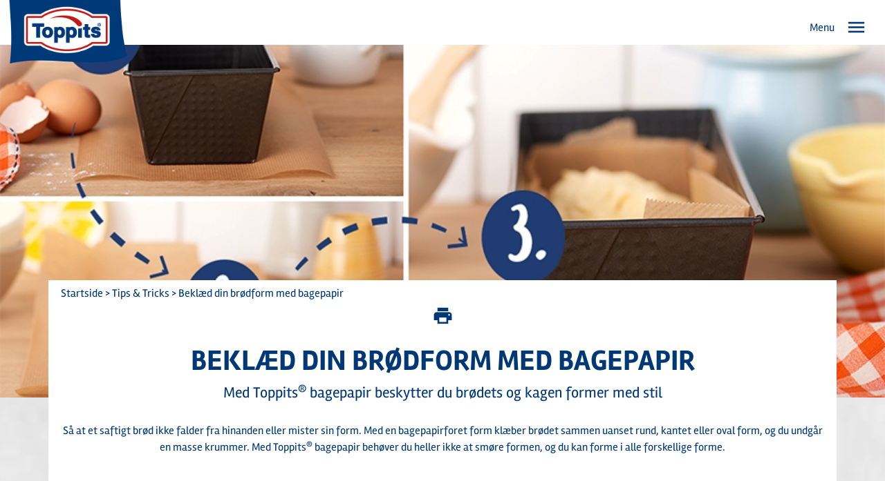

--- FILE ---
content_type: text/html; charset=UTF-8
request_url: https://www.toppits.dk/da/beklad-din-brodform-med-bagepapir-639.html
body_size: 10476
content:
<!DOCTYPE html>
	<html lang="da">
	<head>
		<meta charset="UTF-8">
		<meta http-equiv="X-UA-Compatible" content="IE=edge,chrome=1">
		<title>Bekl&aelig;d din br&oslash;dform med bagepapir fra Toppits&reg;</title>
		<meta name="description" content="Bekl&aelig;d din br&oslash;dform med bagepapir fra Toppits&reg;">
		<meta name="author" content="COFRESCO FRISCHHALTEPRODUKTE GMBH &amp; CO. KG ">
		<meta name="copyright" content="24.01.2026, COFRESCO FRISCHHALTEPRODUKTE GMBH &amp; CO. KG">
		<meta name="robots" content="index">
		<meta name="viewport" content="width=device-width">
		<meta name="google-site-verification" content="gpROGee9TX_CBQ1ptRry2CPmzGQkBB2kkT3ltx5biFQ"/>
		
		<meta http-equiv="content-language" content="da"/>

		<base href="https://www.toppits.dk/" />
<link rel="shortcut icon" href="https://www.toppits.dk/favicon.ico" type="image/x-icon" />
<link rel="icon" href="https://www.toppits.dk/favicon.ico" type="image/x-icon" />


		<link rel="canonical" href="https://www.toppits.dk/da/beklad-din-brodform-med-bagepapir-639.html">

		<link href="https://fonts.googleapis.com/css?family=Open+Sans:400,700,600,800" rel="stylesheet" type="text/css">
		<link href="https://www.toppits.dk/portal/css/main.css" rel="stylesheet" type="text/css" />
<link href="https://fonts.googleapis.com/icon?family=Material+Icons" rel="stylesheet" type="text/css" />

		<link href="https://www.toppits.dk/portal/css/print/main.css" rel="stylesheet" type="text/css" media="print" />

		<script src="https://www.toppits.dk/portal/skripts/cycon.php?sprache_kuerzel=da"></script>
<script data-main="https://www.toppits.dk/portal/skripts/main" src="https://www.toppits.dk/portal/skripts/lib/requirejs/require.min.js" async></script>

	<meta property="og:title" content="Bekl&aelig;d din br&oslash;dform med bagepapir"/>
<meta property="og:image" content="https://www.toppits.dk/portal/pics/Toppits_Tips_broedform_bakplatspapper_Web_Content_.jpg"/>
<meta property="og:url" content="https://www.toppits.dk/da/beklad-din-brodform-med-bagepapir-639.html"/>
<meta property="og:type" content="website"/>
<meta property="og:site_name" content="Toppits"/>
<meta property="og:description" content="S&aring; at et saftigt br&oslash;d ikke falder fra hinanden eller mister sin form. Med en bagepapirforet form kl&aelig;ber br&oslash;det sammen uanset rund, kantet eller oval form, og du undg&aring;r en masse krummer. Med Toppits&reg; bagepapir beh&oslash;ver du heller ikke at sm&oslash;re formen, og du kan forme i alle forskellige forme."/>

</head>
	<body data-cycon-module="toppits">
	<script type="text/javascript" data-cmp-ab="1">window.cmp_customlanguages = [{"l":"DE-AT","i":"at","r":0,"t":"DE"},{"l":"PT-BR","i":"br","r":0,"t":"PT"},{"l":"DE-CH","i":"ch","r":0,"t":"DE"},{"l":"NL-BE","i":"be","r":0,"t":"NL"},{"l":"FR-BE","i":"be","r":0,"t":"FR"},{"l":"FR-CA","i":"ca","r":0,"t":"FR"},{"l":"KR-KR","i":"kr","r":0,"t":"KR"},{"l":"EN-CA","i":"ca","r":0,"t":"EN"}];</script>
<script>if(!("gdprAppliesGlobally" in window)){window.gdprAppliesGlobally=true}if(!("cmp_id" in window)||window.cmp_id<1){window.cmp_id=0}if(!("cmp_cdid" in window)){window.cmp_cdid="1ee6064da1700"}if(!("cmp_params" in window)){window.cmp_params=""}if(!("cmp_host" in window)){window.cmp_host="b.delivery.consentmanager.net"}if(!("cmp_cdn" in window)){window.cmp_cdn="cdn.consentmanager.net"}if(!("cmp_proto" in window)){window.cmp_proto="https:"}if(!("cmp_codesrc" in window)){window.cmp_codesrc="0"}window.cmp_getsupportedLangs=function(){var b=["DE","EN","FR","IT","NO","DA","FI","ES","PT","RO","BG","ET","EL","GA","HR","LV","LT","MT","NL","PL","SV","SK","SL","CS","HU","RU","SR","ZH","TR","UK","AR","BS","JA","CY"];if("cmp_customlanguages" in window){for(var a=0;a<window.cmp_customlanguages.length;a++){b.push(window.cmp_customlanguages[a].l.toUpperCase())}}return b};window.cmp_getRTLLangs=function(){var a=["AR"];if("cmp_customlanguages" in window){for(var b=0;b<window.cmp_customlanguages.length;b++){if("r" in window.cmp_customlanguages[b]&&window.cmp_customlanguages[b].r){a.push(window.cmp_customlanguages[b].l)}}}return a};window.cmp_getlang=function(a){if(typeof(a)!="boolean"){a=true}if(a&&typeof(cmp_getlang.usedlang)=="string"&&cmp_getlang.usedlang!==""){return cmp_getlang.usedlang}return window.cmp_getlangs()[0]};window.cmp_extractlang=function(a){if(a.indexOf("cmplang=")!=-1){a=a.substr(a.indexOf("cmplang=")+8,2).toUpperCase();if(a.indexOf("&")!=-1){a=a.substr(0,a.indexOf("&"))}}else{a=""}return a};window.cmp_getlangs=function(){var g=window.cmp_getsupportedLangs();var c=[];var f=location.hash;var e=location.search;var j="cmp_params" in window?window.cmp_params:"";var a="languages" in navigator?navigator.languages:[];if(cmp_extractlang(f)!=""){c.push(cmp_extractlang(f))}else{if(cmp_extractlang(e)!=""){c.push(cmp_extractlang(e))}else{if(cmp_extractlang(j)!=""){c.push(cmp_extractlang(j))}else{if("cmp_setlang" in window&&window.cmp_setlang!=""){c.push(window.cmp_setlang.toUpperCase())}else{if("cmp_langdetect" in window&&window.cmp_langdetect==1){c.push(window.cmp_getPageLang())}else{if(a.length>0){for(var d=0;d<a.length;d++){c.push(a[d])}}if("language" in navigator){c.push(navigator.language)}if("userLanguage" in navigator){c.push(navigator.userLanguage)}}}}}}var h=[];for(var d=0;d<c.length;d++){var b=c[d].toUpperCase();if(b.length<2){continue}if(g.indexOf(b)!=-1){h.push(b)}else{if(b.indexOf("-")!=-1){b=b.substr(0,2)}if(g.indexOf(b)!=-1){h.push(b)}}}if(h.length==0&&typeof(cmp_getlang.defaultlang)=="string"&&cmp_getlang.defaultlang!==""){return[cmp_getlang.defaultlang.toUpperCase()]}else{return h.length>0?h:["EN"]}};window.cmp_getPageLangs=function(){var a=window.cmp_getXMLLang();if(a!=""){a=[a.toUpperCase()]}else{a=[]}a=a.concat(window.cmp_getLangsFromURL());return a.length>0?a:["EN"]};window.cmp_getPageLang=function(){var a=window.cmp_getPageLangs();return a.length>0?a[0]:""};window.cmp_getLangsFromURL=function(){var c=window.cmp_getsupportedLangs();var b=location;var m="toUpperCase";var g=b.hostname[m]()+".";var a="/"+b.pathname[m]()+"/";a=a.split("_").join("-");a=a.split("//").join("/");a=a.split("//").join("/");var f=[];for(var e=0;e<c.length;e++){var j=a.substring(0,c[e].length+2);if(g.substring(0,c[e].length+1)==c[e]+"."){f.push(c[e][m]())}else{if(c[e].length==5){var k=c[e].substring(3,5)+"-"+c[e].substring(0,2);if(g.substring(0,k.length+1)==k+"."){f.push(c[e][m]())}}else{if(j=="/"+c[e]+"/"||j=="/"+c[e]+"-"){f.push(c[e][m]())}else{if(j=="/"+c[e].replace("-","/")+"/"||j=="/"+c[e].replace("-","/")+"/"){f.push(c[e][m]())}else{if(c[e].length==5){var k=c[e].substring(3,5)+"-"+c[e].substring(0,2);var h=a.substring(0,k.length+1);if(h=="/"+k+"/"||h=="/"+k.replace("-","/")+"/"){f.push(c[e][m]())}}}}}}}return f};window.cmp_getXMLLang=function(){var c=document.getElementsByTagName("html");if(c.length>0){c=c[0]}else{c=document.documentElement}if(c&&c.getAttribute){var a=c.getAttribute("xml:lang");if(typeof(a)!="string"||a==""){a=c.getAttribute("lang")}if(typeof(a)=="string"&&a!=""){a=a.split("_").join("-").toUpperCase();var b=window.cmp_getsupportedLangs();return b.indexOf(a)!=-1||b.indexOf(a.substr(0,2))!=-1?a:""}else{return""}}};(function(){var C=document;var D=C.getElementsByTagName;var o=window;var t="";var h="";var k="";var F=function(e){var i="cmp_"+e;e="cmp"+e+"=";var d="";var l=e.length;var K=location;var L=K.hash;var w=K.search;var u=L.indexOf(e);var J=w.indexOf(e);if(u!=-1){d=L.substring(u+l,9999)}else{if(J!=-1){d=w.substring(J+l,9999)}else{return i in o&&typeof(o[i])!=="function"?o[i]:""}}var I=d.indexOf("&");if(I!=-1){d=d.substring(0,I)}return d};var j=F("lang");if(j!=""){t=j;k=t}else{if("cmp_getlang" in o){t=o.cmp_getlang().toLowerCase();h=o.cmp_getlangs().slice(0,3).join("_");k=o.cmp_getPageLangs().slice(0,3).join("_");if("cmp_customlanguages" in o){var m=o.cmp_customlanguages;for(var y=0;y<m.length;y++){var a=m[y].l.toLowerCase();if(a==t){t="en"}}}}}var q=("cmp_proto" in o)?o.cmp_proto:"https:";if(q!="http:"&&q!="https:"){q="https:"}var n=("cmp_ref" in o)?o.cmp_ref:location.href;if(n.length>300){n=n.substring(0,300)}var A=function(d){var M=C.createElement("script");M.setAttribute("data-cmp-ab","1");M.type="text/javascript";M.async=true;M.src=d;var L=["body","div","span","script","head"];var w="currentScript";var J="parentElement";var l="appendChild";var K="body";if(C[w]&&C[w][J]){C[w][J][l](M)}else{if(C[K]){C[K][l](M)}else{for(var u=0;u<L.length;u++){var I=D(L[u]);if(I.length>0){I[0][l](M);break}}}}};var b=F("design");var c=F("regulationkey");var z=F("gppkey");var s=F("att");var f=o.encodeURIComponent;var g;try{g=C.cookie.length>0}catch(B){g=false}var x=F("darkmode");if(x=="0"){x=0}else{if(x=="1"){x=1}else{try{if("matchMedia" in window&&window.matchMedia){var H=window.matchMedia("(prefers-color-scheme: dark)");if("matches" in H&&H.matches){x=1}}}catch(B){x=0}}}var p=q+"//"+o.cmp_host+"/delivery/cmp.php?";p+=("cmp_id" in o&&o.cmp_id>0?"id="+o.cmp_id:"")+("cmp_cdid" in o?"&cdid="+o.cmp_cdid:"")+"&h="+f(n);p+=(b!=""?"&cmpdesign="+f(b):"")+(c!=""?"&cmpregulationkey="+f(c):"")+(z!=""?"&cmpgppkey="+f(z):"");p+=(s!=""?"&cmpatt="+f(s):"")+("cmp_params" in o?"&"+o.cmp_params:"")+(g?"&__cmpfcc=1":"");p+=(x>0?"&cmpdarkmode=1":"");A(p+"&l="+f(t)+"&ls="+f(h)+"&lp="+f(k)+"&o="+(new Date()).getTime());var r="js";var v=F("debugunminimized")!=""?"":".min";if(F("debugcoverage")=="1"){r="instrumented";v=""}if(F("debugtest")=="1"){r="jstests";v=""}var G=new Date();var E=G.getFullYear()+"-"+(G.getMonth()+1)+"-"+G.getDate();A(q+"//"+o.cmp_cdn+"/delivery/"+r+"/cmp_final"+v+".js?t="+E)})();window.cmp_rc=function(c,b){var l;try{l=document.cookie}catch(h){l=""}var j="";var f=0;var g=false;while(l!=""&&f<100){f++;while(l.substr(0,1)==" "){l=l.substr(1,l.length)}var k=l.substring(0,l.indexOf("="));if(l.indexOf(";")!=-1){var m=l.substring(l.indexOf("=")+1,l.indexOf(";"))}else{var m=l.substr(l.indexOf("=")+1,l.length)}if(c==k){j=m;g=true}var d=l.indexOf(";")+1;if(d==0){d=l.length}l=l.substring(d,l.length)}if(!g&&typeof(b)=="string"){j=b}return(j)};window.cmp_stub=function(){var a=arguments;__cmp.a=__cmp.a||[];if(!a.length){return __cmp.a}else{if(a[0]==="ping"){if(a[1]===2){a[2]({gdprApplies:gdprAppliesGlobally,cmpLoaded:false,cmpStatus:"stub",displayStatus:"hidden",apiVersion:"2.2",cmpId:31},true)}else{a[2](false,true)}}else{if(a[0]==="getTCData"){__cmp.a.push([].slice.apply(a))}else{if(a[0]==="addEventListener"||a[0]==="removeEventListener"){__cmp.a.push([].slice.apply(a))}else{if(a.length==4&&a[3]===false){a[2]({},false)}else{__cmp.a.push([].slice.apply(a))}}}}}};window.cmp_dsastub=function(){var a=arguments;a[0]="dsa."+a[0];window.cmp_gppstub(a)};window.cmp_gppstub=function(){var c=arguments;__gpp.q=__gpp.q||[];if(!c.length){return __gpp.q}var h=c[0];var g=c.length>1?c[1]:null;var f=c.length>2?c[2]:null;var a=null;var j=false;if(h==="ping"){a=window.cmp_gpp_ping();j=true}else{if(h==="addEventListener"){__gpp.e=__gpp.e||[];if(!("lastId" in __gpp)){__gpp.lastId=0}__gpp.lastId++;var d=__gpp.lastId;__gpp.e.push({id:d,callback:g});a={eventName:"listenerRegistered",listenerId:d,data:true,pingData:window.cmp_gpp_ping()};j=true}else{if(h==="removeEventListener"){__gpp.e=__gpp.e||[];a=false;for(var e=0;e<__gpp.e.length;e++){if(__gpp.e[e].id==f){__gpp.e[e].splice(e,1);a=true;break}}j=true}else{__gpp.q.push([].slice.apply(c))}}}if(a!==null&&typeof(g)==="function"){g(a,j)}};window.cmp_gpp_ping=function(){return{gppVersion:"1.1",cmpStatus:"stub",cmpDisplayStatus:"hidden",signalStatus:"not ready",supportedAPIs:["2:tcfeuv2","5:tcfcav1","7:usnat","8:usca","9:usva","10:usco","11:usut","12:usct","13:usfl","14:usmt","15:usor","16:ustx"],cmpId:31,sectionList:[],applicableSections:[0],gppString:"",parsedSections:{}}};window.cmp_addFrame=function(b){if(!window.frames[b]){if(document.body){var a=document.createElement("iframe");a.style.cssText="display:none";if("cmp_cdn" in window&&"cmp_ultrablocking" in window&&window.cmp_ultrablocking>0){a.src="//"+window.cmp_cdn+"/delivery/empty.html"}a.name=b;a.setAttribute("title","Intentionally hidden, please ignore");a.setAttribute("role","none");a.setAttribute("tabindex","-1");document.body.appendChild(a)}else{window.setTimeout(window.cmp_addFrame,10,b)}}};window.cmp_msghandler=function(d){var a=typeof d.data==="string";try{var c=a?JSON.parse(d.data):d.data}catch(f){var c=null}if(typeof(c)==="object"&&c!==null&&"__cmpCall" in c){var b=c.__cmpCall;window.__cmp(b.command,b.parameter,function(h,g){var e={__cmpReturn:{returnValue:h,success:g,callId:b.callId}};d.source.postMessage(a?JSON.stringify(e):e,"*")})}if(typeof(c)==="object"&&c!==null&&"__tcfapiCall" in c){var b=c.__tcfapiCall;window.__tcfapi(b.command,b.version,function(h,g){var e={__tcfapiReturn:{returnValue:h,success:g,callId:b.callId}};d.source.postMessage(a?JSON.stringify(e):e,"*")},b.parameter)}if(typeof(c)==="object"&&c!==null&&"__gppCall" in c){var b=c.__gppCall;window.__gpp(b.command,function(h,g){var e={__gppReturn:{returnValue:h,success:g,callId:b.callId}};d.source.postMessage(a?JSON.stringify(e):e,"*")},"parameter" in b?b.parameter:null,"version" in b?b.version:1)}if(typeof(c)==="object"&&c!==null&&"__dsaCall" in c){var b=c.__dsaCall;window.__dsa(b.command,function(h,g){var e={__dsaReturn:{returnValue:h,success:g,callId:b.callId}};d.source.postMessage(a?JSON.stringify(e):e,"*")},"parameter" in b?b.parameter:null,"version" in b?b.version:1)}};window.cmp_setStub=function(a){if(!(a in window)||(typeof(window[a])!=="function"&&typeof(window[a])!=="object"&&(typeof(window[a])==="undefined"||window[a]!==null))){window[a]=window.cmp_stub;window[a].msgHandler=window.cmp_msghandler;window.addEventListener("message",window.cmp_msghandler,false)}};window.cmp_setGppStub=function(a){if(!(a in window)||(typeof(window[a])!=="function"&&typeof(window[a])!=="object"&&(typeof(window[a])==="undefined"||window[a]!==null))){window[a]=window.cmp_gppstub;window[a].msgHandler=window.cmp_msghandler;window.addEventListener("message",window.cmp_msghandler,false)}};if(!("cmp_noiframepixel" in window)){window.cmp_addFrame("__cmpLocator")}if((!("cmp_disabletcf" in window)||!window.cmp_disabletcf)&&!("cmp_noiframepixel" in window)){window.cmp_addFrame("__tcfapiLocator")}if((!("cmp_disablegpp" in window)||!window.cmp_disablegpp)&&!("cmp_noiframepixel" in window)){window.cmp_addFrame("__gppLocator")}if((!("cmp_disabledsa" in window)||!window.cmp_disabledsa)&&!("cmp_noiframepixel" in window)){window.cmp_addFrame("__dsaLocator")}window.cmp_setStub("__cmp");if(!("cmp_disabletcf" in window)||!window.cmp_disabletcf){window.cmp_setStub("__tcfapi")}if(!("cmp_disablegpp" in window)||!window.cmp_disablegpp){window.cmp_setGppStub("__gpp")}if(!("cmp_disabledsa" in window)||!window.cmp_disabledsa){window.cmp_setGppStub("__dsa")};</script>
	
				<!-- Google Tag Manager -->
				<script>
					dataLayer = [{
					  'pagePath': '/da/beklad-din-brodform-med-bagepapir-639.html',
					  'accessType': 'Guest'
					}];
					
				</script>
				
				<!-- Erweiterung des GTM Datalayer: persistente Variablen (für Opt-Out) -->
				<!-- http://blog.intlock.com/google-tag-manager-persistent-data-layer-per-session-and-per-visitor/ -->
				<!-- http://blog.intlock.com/using-gtm-to-enable-visitors-to-opt-out-of-being-tracked/ -->
				<script>
					var __dlw={rc:function(d){var f=new RegExp('(?:^| )'+d+'=([^;]*)','i');var e=document.cookie.match(f);return(e&&e.length==2)?decodeURIComponent(e[1]):null},sc:function(g,f,j){var i='';if(j){var h=new Date();h.setTime(h.getTime()+(((typeof(j)!='undefined')?j:3)*24*60*60*1000));i='; expires='+h.toGMTString()}document.cookie=g+'='+encodeURIComponent(f)+i+'; path=/;'},store:function(e,d,k){k=k||3;var j={};j[e]=d;dataLayer.push(j);if(k!=3){var f=__dlw.rc('cdl'+k);var h=[];if(f!=null){h=f.split(';');var g=h.length;while(g--){if(h[g].split(':')[0]==e){h.splice(g,1);break}}}h.push(e+':'+d.replace(/;/g,''));__dlw.sc('cdl'+k,h.join(';'),k==1?1000:false)}},init:function(){var f=__dlw.rc('cdl1');var c=__dlw.rc('cdl2');var a=(f||'')+';'+(c||'');if(a==';'){return}var e=a.split(';');var b=e.length;var d={};while(b--){if(e[b]==''){continue}d[e[b].split(':')[0]]=e[b].split(':')[1]}dataLayer.push(d)}}; __dlw.init();
				</script>
				
				<noscript><iframe src="//www.googletagmanager.com/ns.html?id=GTM-NX5TCWM"
				height="0" width="0" style="display:none;visibility:hidden"></iframe></noscript>
				<script>(function(w,d,s,l,i){w[l]=w[l]||[];w[l].push({'gtm.start':
				new Date().getTime(),event:'gtm.js'});var f=d.getElementsByTagName(s)[0],
				j=d.createElement(s),dl=l!='dataLayer'?'&l='+l:'';j.async=true;j.src=
				'//www.googletagmanager.com/gtm.js?id='+i+dl;f.parentNode.insertBefore(j,f);
				})(window,document,'script','dataLayer','GTM-NX5TCWM');</script>
				<!-- End Google Tag Manager -->
				
				<!-- Opt-Out-Event -->
				<script>
					function gaOptout() {
						dataLayer.push({'event': 'optout'});
					}
				</script>
				<!-- End Opt-Out-Event -->
			
	
	

	<div class="header" id="header">
		<div class="logo-wrapper">
			
<div class="bild"><a href="https://www.toppits.dk/da/startside-579.html" title="Startside"><img src="https://www.toppits.dk/portal/pics/Toppits_new_logo.png" width="222" height="118" alt="" title="" /></a></div>

		</div>
		<div class="menu-toggle-mobil">
			<button type="button" class="nav-button-mobil collapsed" data-toggle="collapse" data-target="#navbar-mobil-collapse" aria-expanded="false">
				<span class="icon-menu">Menu</span>
				<i class="material-icons akzent icon-menu">menu</i>
				<i class="material-icons akzent" id="icon-close">close</i>
			</button>
		</div>
		<div class="navbar-mobil-collapse" id="navbar-mobil-collapse" data-cycon-module="element-togglemenu">
			<div class="navbar-mobil-wrapper">
				<div class="logo-wrapper">
					
<div class="bild"><a href="https://www.toppits.dk/da/startside-579.html" title="Startside"><img src="https://www.toppits.dk/portal/pics/Toppits_new_logo.png" width="222" height="118" alt="" title="" /></a></div>

				</div>
				<div class="navbar-mobil-header">
					<div class="sprache-und-suche">
						<ul class="sprache-mobil" id="sprache-mobil">
							
						</ul>
						<ul class="suche-mobil" id="suche-mobil">
							<li class="suche">
		<img src="https://www.toppits.dk/portal/navigationen/pics/Suche.svg" alt="" width="25" height="25" class="toggle-button" data-target=".search-form"/>
		<form action="https://www.toppits.dk/search_results_da.html" name="formular_suche" method="get" class="search-form">
			<button class="search-button">
				<img src="https://www.toppits.dk/portal/navigationen/pics/Suche.svg" alt="" width="25" height="25">
			</button>
			<input class="form-search" type="text" name="suche_ausdruck" value="" placeholder="Skriv søgeord..." autocomplete="on" data-cycon-module="suche-autocompleter" data-option-name="suche_ausdruck" data-option-container="suche_ausdruck_auswahl1088" data-option-submitOnSelect="true">
	<div id="suche_ausdruck_auswahl1088" class="autocomplete"></div>
			<input type="hidden" name="suche_seite" id="suche_seite" value="article_detail_da" />
			<div class="button-theme button-zurueck toggle-close">
				<div class="text-gradient">
				tilbage
				</div>
			</div>
		</form>
	</li>
						</ul>
					</div>
					<ul class="metamenu-mobil">
						<li class="nav-social">
		<a href="https://www.facebook.com/ToppitsDanmark/" class="ebene-1 facebook" title="Toppits Danmark" target="_blank"></a>
	</li><li class="nav-social">
		<a href="https://www.instagram.com/toppits_dk" class="ebene-1 instagram" title="Toppits Danmark" target="_blank"></a>
	</li>
					</ul>
				</div>
				<ul class="mainmenu-mobil">
					<li class="hat-ebene-2 js-nav-hov">
		<i class="material-icons zueruck">keyboard_arrow_left</i>
		<a  class="ebene-1 nav-title open-subnav open-it mobile-nav" title="Produkter">Produkter <i class="material-icons subnav-icon">keyboard_arrow_right</i> <div class="desktop-navigation-arrow"></div></a>
		<a  href="da/produktoversigt-580,224.html" class="ebene-1 subnav-title mobile-nav" title="Produkter" target="_self">Produkter</a>
		<a href="da/produktoversigt-580,224.html" class="ebene-1 desktop-nav" title="Produkter" target="_self">Produkter <div class="desktop-navigation-arrow"></div></a>
		<div class="fatlayer-box"><ul class="ul-ebene-2"><li>
		<a href="da/bagning-585,1485.html" class="ebene-2" title="Bagning" target="_self">Bagning</a>
	</li><li>
		<a href="da/bbq-grill-588,1488.html" class="ebene-2" title="BBQ" target="_self">BBQ</a>
	</li><li>
		<a href="da/frysning-584,1484.html" class="ebene-2" title="Frysning" target="_self">Frysning</a>
	</li><li>
		<a href="da/friskholdning-583,1483.html" class="ebene-2" title="Friskholdning" target="_self">Friskholdning</a>
	</li><li>
		<a href="da/opbevaring-og-transport-587,1487.html" class="ebene-2" title="Opbevaring og transport" target="_self">Opbevaring og transport</a>
	</li><li>
		<a href="da/tilberedning-586,1486.html" class="ebene-2" title="Tilberedning" target="_self">Tilberedning</a>
	</li></ul></div>
	</li><li class="hat-ebene-2 js-nav-hov">
		<i class="material-icons zueruck">keyboard_arrow_left</i>
		<a  class="ebene-1 nav-title open-subnav open-it mobile-nav" title="Tips &amp; Opskrifter">Tips &amp; Opskrifter <i class="material-icons subnav-icon">keyboard_arrow_right</i> <div class="desktop-navigation-arrow"></div></a>
		<a  href="da/toppitsverdenen-581,226.html" class="ebene-1 subnav-title mobile-nav" title="Tips &amp; Opskrifter" target="_self">Tips &amp; Opskrifter</a>
		<a href="da/toppitsverdenen-581,226.html" class="ebene-1 desktop-nav" title="Tips &amp; Opskrifter" target="_self">Tips &amp; Opskrifter <div class="desktop-navigation-arrow"></div></a>
		<div class="fatlayer-box"><ul class="ul-ebene-2"><li>
		<a href="da/tips-tricks-590,531.html" class="ebene-2" title="Tips &amp; Tricks" target="_self">Tips &amp; Tricks</a>
	</li><li>
		<a href="da/opskrifter-597,532.html" class="ebene-2" title="Opskrifter" target="_self">Opskrifter</a>
	</li></ul></div>
	</li><li class="js-nav-hov">
		<a href="da/baredygtighed-682,4314.html" class="ebene-1" title="B&aelig;redygtighed" target="_self">B&aelig;redygtighed</a>
		
	</li><li class="js-nav-hov">
		<a href="faqs_da,2545.html" class="ebene-1" title="FAQs" target="_self">FAQs</a>
		
	</li><li class="hat-ebene-2 js-nav-hov">
		<i class="material-icons zueruck">keyboard_arrow_left</i>
		<a  class="ebene-1 nav-title open-subnav open-it mobile-nav" title="Om os">Om os <i class="material-icons subnav-icon">keyboard_arrow_right</i> <div class="desktop-navigation-arrow"></div></a>
		<a  href="da/om-os-591,225.html" class="ebene-1 subnav-title mobile-nav" title="Om os" target="_self">Om os</a>
		<a href="da/om-os-591,225.html" class="ebene-1 desktop-nav" title="Om os" target="_self">Om os <div class="desktop-navigation-arrow"></div></a>
		<div class="fatlayer-box"><ul class="ul-ebene-2"><li>
		<a href="da/tidslinje-596,1509.html" class="ebene-2" title="Vores historie" target="_self">Vores historie</a>
	</li></ul></div>
	</li><li class="js-nav-hov">
		<a href="da/kontakt-594,227.html" class="ebene-1" title="Kontakt" target="_self">Kontakt</a>
		
	</li>
				</ul>
				<div class="navbar-mobil-tab" id="navbar-mobil-tab">
					<div class="navbar-mobil-button">
						<i class="material-icons">keyboard_arrow_left</i>
					</div>
				</div>
			</div>
		</div>
		<div class="menu-wrapper">
			<nav class="mainmenu">
				<ul class="mainmenu-ul">
					<li class="hat-ebene-2 js-nav-hov">
		<i class="material-icons zueruck">keyboard_arrow_left</i>
		<a  class="ebene-1 nav-title open-subnav open-it mobile-nav" title="Produkter">Produkter <i class="material-icons subnav-icon">keyboard_arrow_right</i> <div class="desktop-navigation-arrow"></div></a>
		<a  href="da/produktoversigt-580,224.html" class="ebene-1 subnav-title mobile-nav" title="Produkter" target="_self">Produkter</a>
		<a href="da/produktoversigt-580,224.html" class="ebene-1 desktop-nav" title="Produkter" target="_self">Produkter <div class="desktop-navigation-arrow"></div></a>
		<div class="fatlayer-box"><ul class="ul-ebene-2"><li>
		<a href="da/bagning-585,1485.html" class="ebene-2" title="Bagning" target="_self">Bagning</a>
	</li><li>
		<a href="da/bbq-grill-588,1488.html" class="ebene-2" title="BBQ" target="_self">BBQ</a>
	</li><li>
		<a href="da/frysning-584,1484.html" class="ebene-2" title="Frysning" target="_self">Frysning</a>
	</li><li>
		<a href="da/friskholdning-583,1483.html" class="ebene-2" title="Friskholdning" target="_self">Friskholdning</a>
	</li><li>
		<a href="da/opbevaring-og-transport-587,1487.html" class="ebene-2" title="Opbevaring og transport" target="_self">Opbevaring og transport</a>
	</li><li>
		<a href="da/tilberedning-586,1486.html" class="ebene-2" title="Tilberedning" target="_self">Tilberedning</a>
	</li></ul></div>
	</li><li class="hat-ebene-2 js-nav-hov">
		<i class="material-icons zueruck">keyboard_arrow_left</i>
		<a  class="ebene-1 nav-title open-subnav open-it mobile-nav" title="Tips &amp; Opskrifter">Tips &amp; Opskrifter <i class="material-icons subnav-icon">keyboard_arrow_right</i> <div class="desktop-navigation-arrow"></div></a>
		<a  href="da/toppitsverdenen-581,226.html" class="ebene-1 subnav-title mobile-nav" title="Tips &amp; Opskrifter" target="_self">Tips &amp; Opskrifter</a>
		<a href="da/toppitsverdenen-581,226.html" class="ebene-1 desktop-nav" title="Tips &amp; Opskrifter" target="_self">Tips &amp; Opskrifter <div class="desktop-navigation-arrow"></div></a>
		<div class="fatlayer-box"><ul class="ul-ebene-2"><li>
		<a href="da/tips-tricks-590,531.html" class="ebene-2" title="Tips &amp; Tricks" target="_self">Tips &amp; Tricks</a>
	</li><li>
		<a href="da/opskrifter-597,532.html" class="ebene-2" title="Opskrifter" target="_self">Opskrifter</a>
	</li></ul></div>
	</li><li class="js-nav-hov">
		<a href="da/baredygtighed-682,4314.html" class="ebene-1" title="B&aelig;redygtighed" target="_self">B&aelig;redygtighed</a>
		
	</li><li class="js-nav-hov">
		<a href="faqs_da,2545.html" class="ebene-1" title="FAQs" target="_self">FAQs</a>
		
	</li><li class="hat-ebene-2 js-nav-hov">
		<i class="material-icons zueruck">keyboard_arrow_left</i>
		<a  class="ebene-1 nav-title open-subnav open-it mobile-nav" title="Om os">Om os <i class="material-icons subnav-icon">keyboard_arrow_right</i> <div class="desktop-navigation-arrow"></div></a>
		<a  href="da/om-os-591,225.html" class="ebene-1 subnav-title mobile-nav" title="Om os" target="_self">Om os</a>
		<a href="da/om-os-591,225.html" class="ebene-1 desktop-nav" title="Om os" target="_self">Om os <div class="desktop-navigation-arrow"></div></a>
		<div class="fatlayer-box"><ul class="ul-ebene-2"><li>
		<a href="da/tidslinje-596,1509.html" class="ebene-2" title="Vores historie" target="_self">Vores historie</a>
	</li></ul></div>
	</li><li class="js-nav-hov">
		<a href="da/kontakt-594,227.html" class="ebene-1" title="Kontakt" target="_self">Kontakt</a>
		
	</li>
				</ul>
			</nav>
			<div class="metamenu" id="metamenu">
				<ul>
					<li class="suche" id="suche">
		<form action="https://www.toppits.dk/search_results_da.html" name="formular_suche" method="get" id="formular-suche-eingabe">
			<div class="input-group">
				<div class="suche-eingabe-wrapper">
		<div id="suche_ausdruck_auswahl230" class="autocomplete"></div>
		<i class="material-icons" id="suche-close">close</i>
		<input class="form-search no-visibility-mobil" type="text" name="suche_ausdruck" value="" placeholder="Skriv søgeord..." autocomplete="on" data-cycon-module="suche-autocompleter" data-option-name="suche_ausdruck" data-option-container="suche_ausdruck_auswahl230" data-option-submitOnSelect="true">
	</div>
				<div class="search-button" id="suche-open">
					<img src="https://www.toppits.dk/portal/navigationen/pics/Suche.svg" alt="" width="25" height="25">
				</div>

			</div>
			<input type="hidden" name="suche_seite" id="suche_seite" value="article_detail_da" />
		</form>
	</li>
				</ul>
				<ul id="sprache-desktop">
					
				</ul>
				<ul id="nav-social">
					<li class="nav-social">
		<a href="https://www.facebook.com/ToppitsDanmark/" class="ebene-1 facebook" title="Toppits Danmark" target="_blank"></a>
	</li><li class="nav-social">
		<a href="https://www.instagram.com/toppits_dk" class="ebene-1 instagram" title="Toppits Danmark" target="_blank"></a>
	</li>
				</ul>
			</div>
		</div>
	</div>

	<section class="artikel-detail margin" style="background: url(https://www.toppits.dk/portal/pics/layout/toppits/hintergrund-marmor.jpg) repeat-y center/cover">
		<div class="stage medium-stage"
			data-cycon-module="element-parallax"
			data-options-parallaxContentClass="content"
			data-options-parallaxBackgroundClass="background">
		<div class="background background-mit-video" style="background: url(portal/pics/Toppits_Tips_broedform_bakplatspapper_Web_Content_.jpg) no-repeat center/cover">
			
		</div>
		<div class="content-box">
			<div class="content">
				<div class="pfad">
					<a href="https://www.toppits.dk/da/startside-579.html" title="Startside">Startside</a><a href="https://www.toppits.dk/da/tips-tricks-590.html" title="Tips &amp; Tricks"> > Tips &amp; Tricks</a> > Beklæd din brødform med bagepapir
				</div>
				<div class="text-center">
					<a href="javascript:window.print()" class="left" ><i class="material-icons">print</i></a>
					<h1>Bekl&aelig;d din br&oslash;dform med bagepapir</h1>
					<p class="stage-subtitel">Med Toppits<sup>&reg;</sup> bagepapir beskytter du br&oslash;dets og kagen former med stil</p>
					<p>S&aring; at et saftigt br&oslash;d ikke falder fra hinanden eller mister sin form. Med en bagepapirforet form kl&aelig;ber br&oslash;det sammen uanset rund, kantet eller oval form, og du undg&aring;r en masse krummer. Med Toppits<sup>&reg;</sup> bagepapir beh&oslash;ver du heller ikke at sm&oslash;re formen, og du kan forme i alle forskellige forme.</p>
				</div>
			</div>
		</div>
	</div>
	<div class="container element">
		<div class="row">
			<div class="col-xs-12 col-md-9 col-md-push-3 artikel-detail-content">
				<span class="date">14. September 2020, 00:00</span>
				
<div class="bild"><img src="https://www.toppits.dk/portal/pics/Artikel/Tips-und-Tricks/Broedform/Toppits_Tips_broedform_bakplatspapper_Web_Content_.jpg" width="847" height="443" alt="" title="" /></div>
<div class="row">
		<div class="col-xs-12">
			<div class="img-float-left">
				
				<div class="text"><h3><strong>Hvad behøver du:</strong></h3>
<ul>
<li><a href="product_detail.html?system_id=584&amp;com=detail" target="_blank" rel="noopener"><strong>Toppits<sup>&reg;</sup> bagepapir</strong></a></li>
<li>Valgfri bageform</li>
<li>Saks</li>
</ul>
<h3><strong>Sådan gør du!</strong></h3>
<h3>1. Forbered bagepapiret</h3>
<p>tilpas bagepapiret så det passer den form og størrelse du skal beklæde. Til en klassisk brødform klipper du et ark over - det skal være ca 20 cm. Læg papiret plant, centrer bageformen midt på og tegn rundt om med en blyant.</p>
<h3>2. Foldning og klipning</h3>
<p>Sæt bageformen til side og fold papiret fra blyantstregerne. Klip derefter papiret på de korte sider indtil papiret kan foldes. Ialt skal du klippe i papiret fire gange.</p>
<h3>3. Beklæd formen med bagepapiret</h3>
<p>Nu er det tid at placere papiret i brødformen. Fold papiret og se til at kanterne overlapper hinanden så at papiret forbliver så glat som muligt. Hæld dejen i og bag til perfektion. Det færdige brød, eller kage, kan efter afkøling så enkelt løftes ud af formen ved hjælp af bagepapiret. Smid forsigtigt papiret væk og nyd det bedste som findes: nybagt.</p>
<p></p></div>
			</div>
		</div>
	</div>
			</div>
			<div class="col-xs-12 col-md-3 col-md-pull-9">
				<div class="social-box">
					<p>Del artikel nu</p>
					<a href="https://www.facebook.com/sharer/sharer.php?u=https://www.toppits.dk/da/beklad-din-brodform-med-bagepapir-639.html" title="Del på Facebook" target="_blank" class="icon-facebook" id="shareBtn"><span>Del på Facebook</span></a>
					<a href="http://www.twitter.com/share?url=https://www.toppits.dk/da/beklad-din-brodform-med-bagepapir-639.html" title="Del på Twitter" target="_blank" class="icon-twitter"><span>Del på Twitter</span></a>
					<a href="http://pinterest.com/pin/create/link/?url=https://www.toppits.dk/da/beklad-din-brodform-med-bagepapir-639.html" target="_blank" title="Del på Pinterest" class="icon-pinterest"><span>Del på Pinterest</span></a>
					<a href="WhatsApp://send?text=https://www.toppits.dk/da/beklad-din-brodform-med-bagepapir-639.html" class="icon-whatsapp mobile" data-action="share/whatsapp/share"><span>Del på WhatsApp</span></a>
					<a href="/cdn-cgi/l/email-protection#[base64]" title="Del via e-mail" class="icon-email"><span>Del via e-mail</span></a>
				</div>
			</div>
		</div>
	</div>
	<div class="element artikel">
		<div class="container">
			<div class="head text-center">
				<p class="titel center upc fs-42 mg-20-18">Anbefalede produkter</p>
			</div>
		</div>
		<div class="container">
		<div class="recommended-products-content ">
			<div class="recommended-products-content-img">
				<a href="https://www.toppits.dk/da/bagepapir-ark-608.html" title="Bagepapir, ark"><img src="https://www.toppits.dk/portal/pics/Produktdatenbank/Bakplatspapper-ark/Packung/Toppits_bakepapir_bagepapir_ark_skridsikker_sklisikker_teaser_4008871214294_550px.jpg" alt="Bagning er endnu lettere med Toppits&reg;" title="Bagepapir, ark"></a>
			</div>
			<div class="recommended-products-content-text">
				<span>Produkt</span>
				<teaser class="titel mg-6-20 fs-26">Bagepapir, ark</teaser>
				<p>Innovativt bagepapir i ark med skridsikker ydre</p>
				<div class="link abstand">
					<a href="https://www.toppits.dk/da/bagepapir-ark-608.html" class="button-theme medium" title="Bagepapir, ark"><span class="text-gradient">Se produkt</span></a>
				</div>
			</div>
		</div>
	</div>
	</div>
	<section class="artikel-elemente verwandte-artikel">
		<div class="element large">
			<div class="container">
				<p class="titel fs-42 upc mg-20-50 center">Mere inspiration</p>
				<div class="row">
					<div id="slider-1769269185" data-cycon-module="element-slider" data-option-slidesPerView="auto" data-option-spaceBetween="40" data-option-showOnlyOnBreakpoints="screen and (max-width:992px)">
						<div class="swiper-wrapper">
							<div class="swiper-slide">
		<div class="col-xs-12 col-md-4">
			<a href="https://www.toppits.dk/da/planlag-den-perfekte-picnic-711.html" target="_self" title="Planl&aelig;g den perfekte picnic">
				<div class="article-background" style="background-image: url(https://www.toppits.dk/portal/pics/Artikel/Tips-und-Tricks/Planlag-den-perfekte-picnic/Teaser.jpg);">
					<div class="verlauf"></div>
					
					<div class="content-text">
						<div class="header-line">
							<a href="https://www.toppits.dk/da/planlag-den-perfekte-picnic-711.html" target="_self" title="Planl&aelig;g den perfekte picnic" class="titel fs-26 not-upc">Planl&aelig;g den perfekte picnic</a>
							<span>08.07.2021</span>
						</div>
						<p>S&aring;dan bliver din sommerfork&aelig;lelse afvekslende!</p>
						<div class="link underlined">
							<a href="https://www.toppits.dk/da/planlag-den-perfekte-picnic-711.html" target="_self" title="Planl&aelig;g den perfekte picnic">L&aelig;s mere</a>
						</div>
					</div>
				</div>
			</a>
		</div>
	</div>
						</div>
						<div class="swiper-pagination pagination-relative"></div>
					</div>
				</div>
			</div>
		</div>
	</section>

	<script data-cfasync="false" src="/cdn-cgi/scripts/5c5dd728/cloudflare-static/email-decode.min.js"></script><script>
		if (document.getElementsByClassName('iframe-video').length > 0)
		{
			var tag = document.createElement('script');
			tag.src = "https://www.youtube.com/iframe_api";
			var firstScriptTag = document.getElementsByTagName('script')[0];
			firstScriptTag.parentNode.insertBefore(tag, firstScriptTag);

			var player;

			var video_id = document.getElementsByClassName('iframe-video')[0].id;
			var textfeld = document.getElementsByClassName("content");

			function onYouTubePlayerAPIReady()
			{
				// create the global player from the specific iframe (#video)
				player = new YT.Player(video_id, {
					events : {
						// call this function when player is ready to use
						'onStateChange' : onPlayerStateChange
					}
				});
			}

			function onPlayerStateChange(event)
			{
				if (event.data == YT.PlayerState.PLAYING)
				{
					for (var i = 0; i < textfeld.length; i++)
					{
						textfeld[i].classList.add('invisible');
					}
				}
				else if (event.data == YT.PlayerState.PAUSED || event.data == YT.PlayerState.ENDED)
				{
					for (var i = 0; i < textfeld.length; i++)
					{
						textfeld[i].classList.remove('invisible');
					}
				}
			}
		}
	</script>
	</section>

	<section class="footer" id="footer">
		<div class="container">
			<div class="row">
				<div class="col-xs-12 col-md-8 col-md-offset-2">
					
<div class="titel">
<h2>Cofresco Frischhalteprodukte GmbH&nbsp;&amp;&nbsp;Co.&nbsp;KG</h2>
</div>

					
<div class="text">
<p>Ringstr. 99, D-32427 Minden</p>
</div>

					<div class="row">
						<div class="col-xs-12 col-md-3">
		<h3>Sådan kontakter du os</h3>
		<div class="link-box">
			
<div class="link">
<a href="https://www.toppits.dk/da/kontakt-594,,,detail.html" title="Kontakt">Kontakt</a>
</div>

<div class="link">
<a href="/cdn-cgi/l/email-protection#29425c474d4246475d48425d69444c45405d5d48075a4c">Mail</a>
</div>

<div class="link">
<a href="http://www.cofresco.de/en" target="_blank">Cofresco</a>
</div>

<div class="link">
<a href="https://www.melitta-group.com/en" target="_blank">Melitta Group</a>
</div>

<div class="link">
<a href="https://www.melitta-group.com/en/Career-430,259.html" target="_blank">Karriere</a>
</div>

		</div>
	</div><div class="col-xs-12 col-md-3">
		<h3>Juridisk data</h3>
		<div class="link-box">
			
<div class="link">
<a href="https://www.toppits.dk/da/imprint-592,,,detail.html" title="Imprint">Impressum</a>
</div>

<div class="link">
<a href="https://www.toppits.dk/da/juridisk-information-og-integritetspolicy-632,,,detail.html" title="Juridisk information og integritetspolicy">Juridisk information</a>
</div>
<a href="?cmpscreen">Consent Settings</a>
		</div>
	</div><div class="col-xs-12 col-md-6">
		<h3>Følg os!</h3>
		<div class="row"><div class="col-xs-6">
		<div class="nav-social">
			<a href="https://www.facebook.com/ToppitsDanmark/" class="ebene-1 facebook" title="Toppits Danmark" target="_blank"><p>Toppits Danmark</p></a>
		</div>
	</div><div class="col-xs-6">
		<div class="nav-social">
			<a href="https://www.instagram.com/toppits_dk" class="ebene-1 instagram" title="Toppits Danmark" target="_blank"><p>Toppits Danmark</p></a>
		</div>
	</div></div>
	</div>
					</div>
					<div class="copyright">
						
<div class="text">
<p>© Copyright 2024 | <span>Cofresco Markenregistrierungshinweis: </span><sup>&reg;</sup><span> Registered trademark of a company of the Melitta Group | Cofresco Frischhalteprodukte GmbH &amp; Co. KG</span></p>
</div>

					</div>
				</div>
			</div>
			<div class="mb-96"></div>
		</div>

	</section>
	

	<script data-cfasync="false" src="/cdn-cgi/scripts/5c5dd728/cloudflare-static/email-decode.min.js"></script></body>
	</html>

--- FILE ---
content_type: text/css
request_url: https://www.toppits.dk/portal/css/print/main.css
body_size: 474
content:
@media print{body .header div:not(.logo-wrapper),.artikel-elemente.verwandte-produkte,.footer,.stage-placeholder-start,.stage-placeholder-end,.message.cookiehinweis,.messages{display:none}body{margin:1cm 1.6cm}a[href]:after{content:none}.header-content,.content-box{margin-top:0}.header-content .text-center p:not(.stage-subtitel),.content-box .text-center p:not(.stage-subtitel){width:80%;margin:0 auto}.header-content .left,.content-box .left,.header-content .pfad,.content-box .pfad{display:none}.social-box{display:none}.stage{display:block;margin-top:50px;margin-bottom:0;padding-bottom:0;page-break-before:avoid}.stage .background{display:none}.stage .header-content{top:0;margin:0;padding:0}.rezepte-detail .rezepte-detail-content{margin:0;padding:0}.rezepte-detail .rezepte-detail-content .rezepte-zutaten{position:relative;display:block;padding:0;margin:0}.rezepte-detail .rezepte-detail-content .rezepte-zutaten .zutat-zeile{display:block}.rezepte-detail .rezepte-detail-content .rezepte-zutaten .zutat-zeile .zutat-text{width:200px;float:none;word-break:normal}.rezepte-detail .rezepte-detail-content .rezepte-zutaten .zutat-zeile .menge-wrapper{display:block}.rezepte-detail .element.artikel{display:none}.rezepte-detail .container.element{page-break-inside:avoid;padding:0;margin:0}.rezepte-detail .container.element .row{width:100%;margin:0 auto;page-break-inside:avoid}.rezepte-detail .container.element .row .rezepte-zubereitung-text,.rezepte-detail .container.element .row .rezepte-zubereitung,.rezepte-detail .container.element .row .rezepte-zubereitung-text .titel,.rezepte-detail .container.element .row .rezepte-zubereitung-text p{padding:0;margin:0}.rezepte-detail .container.element .row .rezepte-zubereitung-text .titel{padding-top:20px;padding-bottom:10px}.rezepte-detail .container.element>.row{padding-top:25px}.rezepte-detail .container.element>.row .rezepte-detail-content .row:first-child>div{margin:0;margin-bottom:10px;padding:0}.rezepte-detail .container.element>.row .rezepte-detail-content .row:first-child .zubereitung-txt{width:100%;margin:0;padding:0}.rezepte-detail .container.element .rezepte-zubereitung{display:block;width:100%}.rezepte-detail .rezepte-grunddaten{padding:0;margin:0;margin-top:25px}.rezepte-detail .rezepte-grunddaten .grunddaten-titel{display:none}.rezepte-detail .rezepte-grunddaten img{line-height:1em;text-indent:-9999px}.rezept-detail-multi .rezepte-detail:not(:first-child) .stage{page-break-before:always}.artikel-detail .artikel-elemente.verwandte-artikel,.artikel-detail .element.artikel,.artikel-detail .artikel-detail-content .date{display:none}.artikel-detail img{line-height:1em;text-indent:-9999px;color:transparent}.artikel-detail .artikel-detail-content .row{page-break-inside:avoid}.artikel-detail .content-box .content{padding:0;margin:0}.artikel-detail .content-box .content>a{display:none}.artikel-detail .stage{margin:0;padding:0}.artikel-detail>.container.element{margin:0;padding:0}.artikel-detail .text h3,.artikel-detail .text h2,.artikel-detail .text ul,.artikel-detail .text p{margin:0;padding:0;page-break-inside:avoid}.artikel-detail .text h2{font-size:26px;padding-top:25px}.artikel-detail .text h3{font-size:18px;padding-top:20px}.artikel-detail .text ul{margin-left:1cm}}

--- FILE ---
content_type: text/javascript;charset=UTF-8
request_url: https://www.toppits.dk/portal/skripts/cycon.php?sprache_kuerzel=da
body_size: 2309
content:
// (c) EIKONA AG, it.x informationssysteme gmbh, Alle Rechte vorbehalten.
//
// Diese Datei wurde automatisch generiert, Aenderungen an dieser Datei gehen verloren.
if (typeof(Cycon) === 'undefined') Cycon = {};
Cycon.urlRoot = 'https://www.toppits.dk/';
Cycon.language = 'da';
Cycon.googleMapsApiKey = '';
if (!Cycon.System) Cycon.System = {};
Cycon.System.id = 1;
Cycon.System.Login = {};
Cycon.System.Login.login = {};
Cycon.System.Login.login.url = Cycon.urlRoot + 'common/ajax.php?bereich=portal&modul_id=' + Cycon.System.id + '&klasse=login&com=login';
if (!Cycon.System.Plugin) Cycon.System.Plugin = {};
Cycon.System.Plugin.GoogleMaps = {};
Cycon.System.Plugin.GoogleMaps.sucheOrt = {};
Cycon.System.Plugin.GoogleMaps.sucheOrt.url = Cycon.urlRoot + 'common/ajax.php?bereich=portal&modul_id=' + Cycon.System.id + '&klasse=google_maps&com=plugin_suche_ort';
if (!Cycon.Autoren) Cycon.Autoren = {};
Cycon.Autoren.id = 2;
if (!Cycon.Seiten) Cycon.Seiten = {};
Cycon.Seiten.id = 6;
if (!Cycon.Seiten.Elemente) Cycon.Seiten.Elemente = {};
Cycon.Seiten.Elemente.ElementFlash = {};
Cycon.Seiten.Elemente.ElementFlash.url = Cycon.urlRoot + 'common/ajax.php?bereich=portal&element_datei=flash&element_funktion=element_flash';
Cycon.Seiten.Elemente.ElementTitel = {};
Cycon.Seiten.Elemente.ElementTitel.url = Cycon.urlRoot + 'common/ajax.php?bereich=portal&element_datei=layout&element_funktion=element_titel';
Cycon.Seiten.Elemente.ElementTitelH3 = {};
Cycon.Seiten.Elemente.ElementTitelH3.url = Cycon.urlRoot + 'common/ajax.php?bereich=portal&element_datei=layout&element_funktion=element_titel_h3';
Cycon.Seiten.Elemente.ElementTitelH4 = {};
Cycon.Seiten.Elemente.ElementTitelH4.url = Cycon.urlRoot + 'common/ajax.php?bereich=portal&element_datei=layout&element_funktion=element_titel_h4';
Cycon.Seiten.Elemente.ElementText = {};
Cycon.Seiten.Elemente.ElementText.url = Cycon.urlRoot + 'common/ajax.php?bereich=portal&element_datei=layout&element_funktion=element_text';
Cycon.Seiten.Elemente.ElementArtikelInhaltZitat = {};
Cycon.Seiten.Elemente.ElementArtikelInhaltZitat.url = Cycon.urlRoot + 'common/ajax.php?bereich=portal&element_datei=layout&element_funktion=element_artikel_inhalt_zitat';
Cycon.Seiten.Elemente.ElementAktionInhaltZitat = {};
Cycon.Seiten.Elemente.ElementAktionInhaltZitat.url = Cycon.urlRoot + 'common/ajax.php?bereich=portal&element_datei=layout&element_funktion=element_aktion_inhalt_zitat';
Cycon.Seiten.Elemente.ElementPdbInhaltZitat = {};
Cycon.Seiten.Elemente.ElementPdbInhaltZitat.url = Cycon.urlRoot + 'common/ajax.php?bereich=portal&element_datei=layout&element_funktion=element_pdb_inhalt_zitat';
Cycon.Seiten.Elemente.ElementBild = {};
Cycon.Seiten.Elemente.ElementBild.url = Cycon.urlRoot + 'common/ajax.php?bereich=portal&element_datei=layout&element_funktion=element_bild';
Cycon.Seiten.Elemente.ElementBildLogo = {};
Cycon.Seiten.Elemente.ElementBildLogo.url = Cycon.urlRoot + 'common/ajax.php?bereich=portal&element_datei=layout&element_funktion=element_bild_logo';
Cycon.Seiten.Elemente.ElementBildSlideHome = {};
Cycon.Seiten.Elemente.ElementBildSlideHome.url = Cycon.urlRoot + 'common/ajax.php?bereich=portal&element_datei=layout&element_funktion=element_bild_slide_home';
Cycon.Seiten.Elemente.ElementBildHintergrund = {};
Cycon.Seiten.Elemente.ElementBildHintergrund.url = Cycon.urlRoot + 'common/ajax.php?bereich=portal&element_datei=layout&element_funktion=element_bild_hintergrund';
Cycon.Seiten.Elemente.ElementArtikelInhaltBild = {};
Cycon.Seiten.Elemente.ElementArtikelInhaltBild.url = Cycon.urlRoot + 'common/ajax.php?bereich=portal&element_datei=layout&element_funktion=element_artikel_inhalt_bild';
Cycon.Seiten.Elemente.ElementRezepteInhaltBild = {};
Cycon.Seiten.Elemente.ElementRezepteInhaltBild.url = Cycon.urlRoot + 'common/ajax.php?bereich=portal&element_datei=layout&element_funktion=element_rezepte_inhalt_bild';
Cycon.Seiten.Elemente.ElementPdbInhaltBild = {};
Cycon.Seiten.Elemente.ElementPdbInhaltBild.url = Cycon.urlRoot + 'common/ajax.php?bereich=portal&element_datei=layout&element_funktion=element_pdb_inhalt_bild';
Cycon.Seiten.Elemente.ElementAktionInhaltBild = {};
Cycon.Seiten.Elemente.ElementAktionInhaltBild.url = Cycon.urlRoot + 'common/ajax.php?bereich=portal&element_datei=layout&element_funktion=element_aktion_inhalt_bild';
Cycon.Seiten.Elemente.ElementArtikelInhaltSliderBild = {};
Cycon.Seiten.Elemente.ElementArtikelInhaltSliderBild.url = Cycon.urlRoot + 'common/ajax.php?bereich=portal&element_datei=layout&element_funktion=element_artikel_inhalt_slider_bild';
Cycon.Seiten.Elemente.ElementAktionInhaltSliderBild = {};
Cycon.Seiten.Elemente.ElementAktionInhaltSliderBild.url = Cycon.urlRoot + 'common/ajax.php?bereich=portal&element_datei=layout&element_funktion=element_aktion_inhalt_slider_bild';
Cycon.Seiten.Elemente.ElementArtikelInhaltSliderAbsatz = {};
Cycon.Seiten.Elemente.ElementArtikelInhaltSliderAbsatz.url = Cycon.urlRoot + 'common/ajax.php?bereich=portal&element_datei=layout&element_funktion=element_artikel_inhalt_slider_absatz';
Cycon.Seiten.Elemente.ElementPdbInhaltSliderBild = {};
Cycon.Seiten.Elemente.ElementPdbInhaltSliderBild.url = Cycon.urlRoot + 'common/ajax.php?bereich=portal&element_datei=layout&element_funktion=element_pdb_inhalt_slider_bild';
Cycon.Seiten.Elemente.ElementLink = {};
Cycon.Seiten.Elemente.ElementLink.url = Cycon.urlRoot + 'common/ajax.php?bereich=portal&element_datei=layout&element_funktion=element_link';
Cycon.Seiten.Elemente.ElementLinkButton = {};
Cycon.Seiten.Elemente.ElementLinkButton.url = Cycon.urlRoot + 'common/ajax.php?bereich=portal&element_datei=layout&element_funktion=element_link_button';
Cycon.Seiten.Elemente.ElementLinkSprungmarke = {};
Cycon.Seiten.Elemente.ElementLinkSprungmarke.url = Cycon.urlRoot + 'common/ajax.php?bereich=portal&element_datei=layout&element_funktion=element_link_sprungmarke';
Cycon.Seiten.Elemente.ElementDokument = {};
Cycon.Seiten.Elemente.ElementDokument.url = Cycon.urlRoot + 'common/ajax.php?bereich=portal&element_datei=layout&element_funktion=element_dokument';
Cycon.Seiten.Elemente.ElementDokumentAktion = {};
Cycon.Seiten.Elemente.ElementDokumentAktion.url = Cycon.urlRoot + 'common/ajax.php?bereich=portal&element_datei=layout&element_funktion=element_dokument_aktion';
Cycon.Seiten.Elemente.ElementAbsatz = {};
Cycon.Seiten.Elemente.ElementAbsatz.url = Cycon.urlRoot + 'common/ajax.php?bereich=portal&element_datei=layout&element_funktion=element_absatz';
Cycon.Seiten.Elemente.ElementAbsatzSlideHome = {};
Cycon.Seiten.Elemente.ElementAbsatzSlideHome.url = Cycon.urlRoot + 'common/ajax.php?bereich=portal&element_datei=layout&element_funktion=element_absatz_slide_home';
Cycon.Seiten.Elemente.ElementAbsatzKategorie = {};
Cycon.Seiten.Elemente.ElementAbsatzKategorie.url = Cycon.urlRoot + 'common/ajax.php?bereich=portal&element_datei=layout&element_funktion=element_absatz_kategorie';
Cycon.Seiten.Elemente.ElementAbsatzHeader = {};
Cycon.Seiten.Elemente.ElementAbsatzHeader.url = Cycon.urlRoot + 'common/ajax.php?bereich=portal&element_datei=layout&element_funktion=element_absatz_header';
Cycon.Seiten.Elemente.ElementAbsatzHeaderMulti = {};
Cycon.Seiten.Elemente.ElementAbsatzHeaderMulti.url = Cycon.urlRoot + 'common/ajax.php?bereich=portal&element_datei=layout&element_funktion=element_absatz_header_multi';
Cycon.Seiten.Elemente.ElementAbsatzKontakt = {};
Cycon.Seiten.Elemente.ElementAbsatzKontakt.url = Cycon.urlRoot + 'common/ajax.php?bereich=portal&element_datei=layout&element_funktion=element_absatz_kontakt';
Cycon.Seiten.Elemente.ElementArtikelInhaltAbsatz = {};
Cycon.Seiten.Elemente.ElementArtikelInhaltAbsatz.url = Cycon.urlRoot + 'common/ajax.php?bereich=portal&element_datei=layout&element_funktion=element_artikel_inhalt_absatz';
Cycon.Seiten.Elemente.ElementRezepteInhaltAbsatz = {};
Cycon.Seiten.Elemente.ElementRezepteInhaltAbsatz.url = Cycon.urlRoot + 'common/ajax.php?bereich=portal&element_datei=layout&element_funktion=element_rezepte_inhalt_absatz';
Cycon.Seiten.Elemente.ElementPdbInhaltAbsatz = {};
Cycon.Seiten.Elemente.ElementPdbInhaltAbsatz.url = Cycon.urlRoot + 'common/ajax.php?bereich=portal&element_datei=layout&element_funktion=element_pdb_inhalt_absatz';
Cycon.Seiten.Elemente.ElementPdbInhaltTitel = {};
Cycon.Seiten.Elemente.ElementPdbInhaltTitel.url = Cycon.urlRoot + 'common/ajax.php?bereich=portal&element_datei=layout&element_funktion=element_pdb_inhalt_titel';
Cycon.Seiten.Elemente.ElementAktionInhaltAbsatz = {};
Cycon.Seiten.Elemente.ElementAktionInhaltAbsatz.url = Cycon.urlRoot + 'common/ajax.php?bereich=portal&element_datei=layout&element_funktion=element_aktion_inhalt_absatz';
Cycon.Seiten.Elemente.ElementAbsatzTitelZentriert = {};
Cycon.Seiten.Elemente.ElementAbsatzTitelZentriert.url = Cycon.urlRoot + 'common/ajax.php?bereich=portal&element_datei=layout&element_funktion=element_absatz_titel_zentriert';
Cycon.Seiten.Elemente.ElementRezepteZubereitung = {};
Cycon.Seiten.Elemente.ElementRezepteZubereitung.url = Cycon.urlRoot + 'common/ajax.php?bereich=portal&element_datei=layout&element_funktion=element_rezepte_zubereitung';
Cycon.Seiten.Elemente.ElementRezepteAbschlussAbsatz = {};
Cycon.Seiten.Elemente.ElementRezepteAbschlussAbsatz.url = Cycon.urlRoot + 'common/ajax.php?bereich=portal&element_datei=layout&element_funktion=element_rezepte_abschluss_absatz';
Cycon.Seiten.Elemente.ElementAbsatzTeaser = {};
Cycon.Seiten.Elemente.ElementAbsatzTeaser.url = Cycon.urlRoot + 'common/ajax.php?bereich=portal&element_datei=layout&element_funktion=element_absatz_teaser';
Cycon.Seiten.Elemente.ElementAbsatzAktionTeaser = {};
Cycon.Seiten.Elemente.ElementAbsatzAktionTeaser.url = Cycon.urlRoot + 'common/ajax.php?bereich=portal&element_datei=layout&element_funktion=element_absatz_aktion_teaser';
Cycon.Seiten.Elemente.ElementAbsatzTimeline = {};
Cycon.Seiten.Elemente.ElementAbsatzTimeline.url = Cycon.urlRoot + 'common/ajax.php?bereich=portal&element_datei=layout&element_funktion=element_absatz_timeline';
Cycon.Seiten.Elemente.ElementAktionSchritt = {};
Cycon.Seiten.Elemente.ElementAktionSchritt.url = Cycon.urlRoot + 'common/ajax.php?bereich=portal&element_datei=layout&element_funktion=element_aktion_schritt';
Cycon.Seiten.Elemente.ElementContainer = {};
Cycon.Seiten.Elemente.ElementContainer.url = Cycon.urlRoot + 'common/ajax.php?bereich=portal&element_datei=layout&element_funktion=element_container';
Cycon.Seiten.Elemente.ElementContainerSlideHome = {};
Cycon.Seiten.Elemente.ElementContainerSlideHome.url = Cycon.urlRoot + 'common/ajax.php?bereich=portal&element_datei=layout&element_funktion=element_container_slide_home';
Cycon.Seiten.Elemente.ElementContainerSlideHomeErweitert = {};
Cycon.Seiten.Elemente.ElementContainerSlideHomeErweitert.url = Cycon.urlRoot + 'common/ajax.php?bereich=portal&element_datei=layout&element_funktion=element_container_slide_home_erweitert';
Cycon.Seiten.Elemente.ElementContainerFooter = {};
Cycon.Seiten.Elemente.ElementContainerFooter.url = Cycon.urlRoot + 'common/ajax.php?bereich=portal&element_datei=layout&element_funktion=element_container_footer';
Cycon.Seiten.Elemente.ElementContainerHome = {};
Cycon.Seiten.Elemente.ElementContainerHome.url = Cycon.urlRoot + 'common/ajax.php?bereich=portal&element_datei=layout&element_funktion=element_container_home';
Cycon.Seiten.Elemente.ElementContainerProductCategories = {};
Cycon.Seiten.Elemente.ElementContainerProductCategories.url = Cycon.urlRoot + 'common/ajax.php?bereich=portal&element_datei=layout&element_funktion=element_container_product_categories';
Cycon.Seiten.Elemente.ElementContainerProduct = {};
Cycon.Seiten.Elemente.ElementContainerProduct.url = Cycon.urlRoot + 'common/ajax.php?bereich=portal&element_datei=layout&element_funktion=element_container_product';
Cycon.Seiten.Elemente.ElementContainerTeaser = {};
Cycon.Seiten.Elemente.ElementContainerTeaser.url = Cycon.urlRoot + 'common/ajax.php?bereich=portal&element_datei=layout&element_funktion=element_container_teaser';
Cycon.Seiten.Elemente.ElementContainerTimeline = {};
Cycon.Seiten.Elemente.ElementContainerTimeline.url = Cycon.urlRoot + 'common/ajax.php?bereich=portal&element_datei=layout&element_funktion=element_container_timeline';
Cycon.Seiten.Elemente.ElementContainerInhaltsverzeichnis = {};
Cycon.Seiten.Elemente.ElementContainerInhaltsverzeichnis.url = Cycon.urlRoot + 'common/ajax.php?bereich=portal&element_datei=layout&element_funktion=element_container_inhaltsverzeichnis';
Cycon.Seiten.Elemente.ElementContainerInhalte = {};
Cycon.Seiten.Elemente.ElementContainerInhalte.url = Cycon.urlRoot + 'common/ajax.php?bereich=portal&element_datei=layout&element_funktion=element_container_inhalte';
Cycon.Seiten.Elemente.ElementContainerAktion = {};
Cycon.Seiten.Elemente.ElementContainerAktion.url = Cycon.urlRoot + 'common/ajax.php?bereich=portal&element_datei=layout&element_funktion=element_container_aktion';
Cycon.Seiten.Elemente.ElementContainerAktionNoCache = {};
Cycon.Seiten.Elemente.ElementContainerAktionNoCache.url = Cycon.urlRoot + 'common/ajax.php?bereich=portal&element_datei=layout&element_funktion=element_container_aktion_no_cache';
Cycon.Seiten.Elemente.ElementContainerAktionTeaser = {};
Cycon.Seiten.Elemente.ElementContainerAktionTeaser.url = Cycon.urlRoot + 'common/ajax.php?bereich=portal&element_datei=layout&element_funktion=element_container_aktion_teaser';
Cycon.Seiten.Elemente.ElementUmbruch = {};
Cycon.Seiten.Elemente.ElementUmbruch.url = Cycon.urlRoot + 'common/ajax.php?bereich=portal&element_datei=layout&element_funktion=element_umbruch';
Cycon.Seiten.Elemente.ElementTabelle = {};
Cycon.Seiten.Elemente.ElementTabelle.url = Cycon.urlRoot + 'common/ajax.php?bereich=portal&element_datei=layout&element_funktion=element_tabelle';
Cycon.Seiten.Elemente.ElementTabelleKopf = {};
Cycon.Seiten.Elemente.ElementTabelleKopf.url = Cycon.urlRoot + 'common/ajax.php?bereich=portal&element_datei=layout&element_funktion=element_tabelle_kopf';
Cycon.Seiten.Elemente.ElementTabelleZeile = {};
Cycon.Seiten.Elemente.ElementTabelleZeile.url = Cycon.urlRoot + 'common/ajax.php?bereich=portal&element_datei=layout&element_funktion=element_tabelle_zeile';
Cycon.Seiten.Elemente.ElementHtml = {};
Cycon.Seiten.Elemente.ElementHtml.url = Cycon.urlRoot + 'common/ajax.php?bereich=portal&element_datei=layout&element_funktion=element_html';
Cycon.Seiten.Elemente.ElementInhaltTitel = {};
Cycon.Seiten.Elemente.ElementInhaltTitel.url = Cycon.urlRoot + 'common/ajax.php?bereich=portal&element_datei=layout&element_funktion=element_inhalt_titel';
Cycon.Seiten.Elemente.ElementInhaltText = {};
Cycon.Seiten.Elemente.ElementInhaltText.url = Cycon.urlRoot + 'common/ajax.php?bereich=portal&element_datei=layout&element_funktion=element_inhalt_text';
Cycon.Seiten.Elemente.ElementInhaltBild = {};
Cycon.Seiten.Elemente.ElementInhaltBild.url = Cycon.urlRoot + 'common/ajax.php?bereich=portal&element_datei=layout&element_funktion=element_inhalt_bild';
Cycon.Seiten.Elemente.ElementInhaltZitat = {};
Cycon.Seiten.Elemente.ElementInhaltZitat.url = Cycon.urlRoot + 'common/ajax.php?bereich=portal&element_datei=layout&element_funktion=element_inhalt_zitat';
Cycon.Seiten.Elemente.ElementAbsatzSlideHomeErweitert = {};
Cycon.Seiten.Elemente.ElementAbsatzSlideHomeErweitert.url = Cycon.urlRoot + 'common/ajax.php?bereich=portal&element_datei=layout&element_funktion=element_absatz_slide_home_erweitert';
Cycon.Seiten.Elemente.ElementModulAktionen = {};
Cycon.Seiten.Elemente.ElementModulAktionen.url = Cycon.urlRoot + 'common/ajax.php?bereich=portal&element_datei=modul_aktionen&element_funktion=element_modul_aktionen';
Cycon.Seiten.Elemente.ElementModulAktionenAktionsauwahl = {};
Cycon.Seiten.Elemente.ElementModulAktionenAktionsauwahl.url = Cycon.urlRoot + 'common/ajax.php?bereich=portal&element_datei=modul_aktionen&element_funktion=element_modul_aktionen_aktionsauwahl';
Cycon.Seiten.Elemente.ElementModulArtikel = {};
Cycon.Seiten.Elemente.ElementModulArtikel.url = Cycon.urlRoot + 'common/ajax.php?bereich=portal&element_datei=modul_artikel&element_funktion=element_modul_artikel';
Cycon.Seiten.Elemente.ElementArtikelvorschlag = {};
Cycon.Seiten.Elemente.ElementArtikelvorschlag.url = Cycon.urlRoot + 'common/ajax.php?bereich=portal&element_datei=modul_artikel&element_funktion=element_artikelvorschlag';
Cycon.Seiten.Elemente.ElementModulArtikelRezepte = {};
Cycon.Seiten.Elemente.ElementModulArtikelRezepte.url = Cycon.urlRoot + 'common/ajax.php?bereich=portal&element_datei=modul_artikel_rezepte&element_funktion=element_modul_artikel_rezepte';
Cycon.Seiten.Elemente.ElementModulBenutzer = {};
Cycon.Seiten.Elemente.ElementModulBenutzer.url = Cycon.urlRoot + 'common/ajax.php?bereich=portal&element_datei=modul_benutzer&element_funktion=element_modul_benutzer';
Cycon.Seiten.Elemente.ElementModulDownloadcenter = {};
Cycon.Seiten.Elemente.ElementModulDownloadcenter.url = Cycon.urlRoot + 'common/ajax.php?bereich=portal&element_datei=modul_downloadcenter&element_funktion=element_modul_downloadcenter';
Cycon.Seiten.Elemente.ElementVerweisDownloadcenter = {};
Cycon.Seiten.Elemente.ElementVerweisDownloadcenter.url = Cycon.urlRoot + 'common/ajax.php?bereich=portal&element_datei=modul_downloadcenter&element_funktion=element_verweis_downloadcenter';
Cycon.Seiten.Elemente.ElementModulFaqs = {};
Cycon.Seiten.Elemente.ElementModulFaqs.url = Cycon.urlRoot + 'common/ajax.php?bereich=portal&element_datei=modul_faqs&element_funktion=element_modul_faqs';
Cycon.Seiten.Elemente.ElementFaqsVorschlag = {};
Cycon.Seiten.Elemente.ElementFaqsVorschlag.url = Cycon.urlRoot + 'common/ajax.php?bereich=portal&element_datei=modul_faqs&element_funktion=element_faqs_vorschlag';
Cycon.Seiten.Elemente.ElementModulFormulargenerator = {};
Cycon.Seiten.Elemente.ElementModulFormulargenerator.url = Cycon.urlRoot + 'common/ajax.php?bereich=portal&element_datei=modul_formulargenerator&element_funktion=element_modul_formulargenerator';
Cycon.Seiten.Elemente.ElementModulGlossar = {};
Cycon.Seiten.Elemente.ElementModulGlossar.url = Cycon.urlRoot + 'common/ajax.php?bereich=portal&element_datei=modul_glossar&element_funktion=element_modul_glossar';
Cycon.Seiten.Elemente.ElementModulLandkarte = {};
Cycon.Seiten.Elemente.ElementModulLandkarte.url = Cycon.urlRoot + 'common/ajax.php?bereich=portal&element_datei=modul_landkarte&element_funktion=element_modul_landkarte';
Cycon.Seiten.Elemente.ElementModulNavigation = {};
Cycon.Seiten.Elemente.ElementModulNavigation.url = Cycon.urlRoot + 'common/ajax.php?bereich=portal&element_datei=modul_navigation&element_funktion=element_modul_navigation';
Cycon.Seiten.Elemente.ElementModulNavigationSeitenOrdner = {};
Cycon.Seiten.Elemente.ElementModulNavigationSeitenOrdner.url = Cycon.urlRoot + 'common/ajax.php?bereich=portal&element_datei=modul_navigation&element_funktion=element_modul_navigation_seiten_ordner';
Cycon.Seiten.Elemente.ElementModulNews = {};
Cycon.Seiten.Elemente.ElementModulNews.url = Cycon.urlRoot + 'common/ajax.php?bereich=portal&element_datei=modul_news&element_funktion=element_modul_news';
Cycon.Seiten.Elemente.ElementModulProduktdatenbank = {};
Cycon.Seiten.Elemente.ElementModulProduktdatenbank.url = Cycon.urlRoot + 'common/ajax.php?bereich=portal&element_datei=modul_produktdatenbank&element_funktion=element_modul_produktdatenbank';
Cycon.Seiten.Elemente.ElementPdbProduktauswahl = {};
Cycon.Seiten.Elemente.ElementPdbProduktauswahl.url = Cycon.urlRoot + 'common/ajax.php?bereich=portal&element_datei=modul_produktdatenbank&element_funktion=element_pdb_produktauswahl';
Cycon.Seiten.Elemente.ElementProduktInhaltVorteil = {};
Cycon.Seiten.Elemente.ElementProduktInhaltVorteil.url = Cycon.urlRoot + 'common/ajax.php?bereich=portal&element_datei=modul_produktdatenbank&element_funktion=element_produkt_inhalt_vorteil';
Cycon.Seiten.Elemente.ElementProduktInhaltVariante = {};
Cycon.Seiten.Elemente.ElementProduktInhaltVariante.url = Cycon.urlRoot + 'common/ajax.php?bereich=portal&element_datei=modul_produktdatenbank&element_funktion=element_produkt_inhalt_variante';
Cycon.Seiten.Elemente.ElementPdbProduktvorschlag = {};
Cycon.Seiten.Elemente.ElementPdbProduktvorschlag.url = Cycon.urlRoot + 'common/ajax.php?bereich=portal&element_datei=modul_produktdatenbank&element_funktion=element_pdb_produktvorschlag';
Cycon.Seiten.Elemente.ElementPdbProduktvorschlagKacheln = {};
Cycon.Seiten.Elemente.ElementPdbProduktvorschlagKacheln.url = Cycon.urlRoot + 'common/ajax.php?bereich=portal&element_datei=modul_produktdatenbank&element_funktion=element_pdb_produktvorschlag_kacheln';
Cycon.Seiten.Elemente.ElementModulRezepte = {};
Cycon.Seiten.Elemente.ElementModulRezepte.url = Cycon.urlRoot + 'common/ajax.php?bereich=portal&element_datei=modul_rezepte&element_funktion=element_modul_rezepte';
Cycon.Seiten.Elemente.ElementRezepteauswahl = {};
Cycon.Seiten.Elemente.ElementRezepteauswahl.url = Cycon.urlRoot + 'common/ajax.php?bereich=portal&element_datei=modul_rezepte&element_funktion=element_rezepteauswahl';
Cycon.Seiten.Elemente.ElementRezeptvorschlag = {};
Cycon.Seiten.Elemente.ElementRezeptvorschlag.url = Cycon.urlRoot + 'common/ajax.php?bereich=portal&element_datei=modul_rezepte&element_funktion=element_rezeptvorschlag';
Cycon.Seiten.Elemente.ElementModulSeitenFavoriten = {};
Cycon.Seiten.Elemente.ElementModulSeitenFavoriten.url = Cycon.urlRoot + 'common/ajax.php?bereich=portal&element_datei=modul_seiten_favoriten&element_funktion=element_modul_seiten_favoriten';
Cycon.Seiten.Elemente.ElementModulSprachen = {};
Cycon.Seiten.Elemente.ElementModulSprachen.url = Cycon.urlRoot + 'common/ajax.php?bereich=portal&element_datei=modul_sprachen&element_funktion=element_modul_sprachen';
Cycon.Seiten.Elemente.ElementSuche = {};
Cycon.Seiten.Elemente.ElementSuche.url = Cycon.urlRoot + 'common/ajax.php?bereich=portal&element_datei=modul_suche&element_funktion=element_suche';
Cycon.Seiten.Elemente.ElementModulSucheKategorien = {};
Cycon.Seiten.Elemente.ElementModulSucheKategorien.url = Cycon.urlRoot + 'common/ajax.php?bereich=portal&element_datei=modul_suche&element_funktion=element_modul_suche_kategorien';
Cycon.Seiten.Elemente.ElementFormularLogin = {};
Cycon.Seiten.Elemente.ElementFormularLogin.url = Cycon.urlRoot + 'common/ajax.php?bereich=portal&element_datei=modul_system&element_funktion=element_formular_login';
Cycon.Seiten.Elemente.ElementFormularPasswort = {};
Cycon.Seiten.Elemente.ElementFormularPasswort.url = Cycon.urlRoot + 'common/ajax.php?bereich=portal&element_datei=modul_system&element_funktion=element_formular_passwort';
Cycon.Seiten.Elemente.ElementModulSystemIstNeu = {};
Cycon.Seiten.Elemente.ElementModulSystemIstNeu.url = Cycon.urlRoot + 'common/ajax.php?bereich=portal&element_datei=modul_system&element_funktion=element_modul_system_ist_neu';
Cycon.Seiten.Elemente.ElementModulVerwandteInhalte = {};
Cycon.Seiten.Elemente.ElementModulVerwandteInhalte.url = Cycon.urlRoot + 'common/ajax.php?bereich=portal&element_datei=modul_verwandte_inhalte&element_funktion=element_modul_verwandte_inhalte';
Cycon.Seiten.Elemente.ElementVerwandteInhalte = {};
Cycon.Seiten.Elemente.ElementVerwandteInhalte.url = Cycon.urlRoot + 'common/ajax.php?bereich=portal&element_datei=modul_verwandte_inhalte&element_funktion=element_verwandte_inhalte';
Cycon.Seiten.Elemente.ElementModulWarenkorb = {};
Cycon.Seiten.Elemente.ElementModulWarenkorb.url = Cycon.urlRoot + 'common/ajax.php?bereich=portal&element_datei=modul_warenkorb&element_funktion=element_modul_warenkorb';
Cycon.Seiten.Elemente.ElementSlider = {};
Cycon.Seiten.Elemente.ElementSlider.url = Cycon.urlRoot + 'common/ajax.php?bereich=portal&element_datei=slider&element_funktion=element_slider';
Cycon.Seiten.Elemente.ElementArtikelInhaltSlider = {};
Cycon.Seiten.Elemente.ElementArtikelInhaltSlider.url = Cycon.urlRoot + 'common/ajax.php?bereich=portal&element_datei=slider&element_funktion=element_artikel_inhalt_slider';
Cycon.Seiten.Elemente.ElementAktionInhaltSlider = {};
Cycon.Seiten.Elemente.ElementAktionInhaltSlider.url = Cycon.urlRoot + 'common/ajax.php?bereich=portal&element_datei=slider&element_funktion=element_aktion_inhalt_slider';
Cycon.Seiten.Elemente.ElementPdbInhaltSlider = {};
Cycon.Seiten.Elemente.ElementPdbInhaltSlider.url = Cycon.urlRoot + 'common/ajax.php?bereich=portal&element_datei=slider&element_funktion=element_pdb_inhalt_slider';
Cycon.Seiten.Elemente.ElementSocialMedia = {};
Cycon.Seiten.Elemente.ElementSocialMedia.url = Cycon.urlRoot + 'common/ajax.php?bereich=portal&element_datei=social_media&element_funktion=element_social_media';
Cycon.Seiten.Elemente.ElementVideo = {};
Cycon.Seiten.Elemente.ElementVideo.url = Cycon.urlRoot + 'common/ajax.php?bereich=portal&element_datei=video&element_funktion=element_video';
Cycon.Seiten.Elemente.ElementVideoVimeo = {};
Cycon.Seiten.Elemente.ElementVideoVimeo.url = Cycon.urlRoot + 'common/ajax.php?bereich=portal&element_datei=video&element_funktion=element_video_vimeo';
Cycon.Seiten.Elemente.ElementVideoYoutube = {};
Cycon.Seiten.Elemente.ElementVideoYoutube.url = Cycon.urlRoot + 'common/ajax.php?bereich=portal&element_datei=video&element_funktion=element_video_youtube';
Cycon.Seiten.Elemente.ElementVideoYoutubeContent = {};
Cycon.Seiten.Elemente.ElementVideoYoutubeContent.url = Cycon.urlRoot + 'common/ajax.php?bereich=portal&element_datei=video&element_funktion=element_video_youtube_content';
Cycon.Seiten.Elemente.ElementPdbInhaltVideoYoutube = {};
Cycon.Seiten.Elemente.ElementPdbInhaltVideoYoutube.url = Cycon.urlRoot + 'common/ajax.php?bereich=portal&element_datei=video&element_funktion=element_pdb_inhalt_video_youtube';
Cycon.Seiten.Elemente.ElementVideoSlideHome = {};
Cycon.Seiten.Elemente.ElementVideoSlideHome.url = Cycon.urlRoot + 'common/ajax.php?bereich=portal&element_datei=video&element_funktion=element_video_slide_home';
Cycon.Seiten.Elemente.ElementArtikelInhaltVideo = {};
Cycon.Seiten.Elemente.ElementArtikelInhaltVideo.url = Cycon.urlRoot + 'common/ajax.php?bereich=portal&element_datei=video&element_funktion=element_artikel_inhalt_video';
Cycon.Seiten.Elemente.ElementAktionInhaltVideo = {};
Cycon.Seiten.Elemente.ElementAktionInhaltVideo.url = Cycon.urlRoot + 'common/ajax.php?bereich=portal&element_datei=video&element_funktion=element_aktion_inhalt_video';
Cycon.Seiten.Elemente.ElementPdbInhaltVideo = {};
Cycon.Seiten.Elemente.ElementPdbInhaltVideo.url = Cycon.urlRoot + 'common/ajax.php?bereich=portal&element_datei=video&element_funktion=element_pdb_inhalt_video';
if (!Cycon.Navigationen) Cycon.Navigationen = {};
Cycon.Navigationen.id = 7;
if (!Cycon.Sprachen) Cycon.Sprachen = {};
Cycon.Sprachen.id = 8;
if (!Cycon.Faqs) Cycon.Faqs = {};
Cycon.Faqs.id = 10;
if (!Cycon.Templates) Cycon.Templates = {};
Cycon.Templates.id = 34;
if (!Cycon.Suche) Cycon.Suche = {};
Cycon.Suche.id = 56;
Cycon.Suche.Suche = {};
Cycon.Suche.Suche.sucheVorschlaege = {};
Cycon.Suche.Suche.sucheVorschlaege.url = Cycon.urlRoot + 'common/ajax.php?bereich=portal&modul_id=' + Cycon.Suche.id + '&klasse=suche&com=suche_vorschlaege';
if (!Cycon.Formulargenerator) Cycon.Formulargenerator = {};
Cycon.Formulargenerator.id = 57;
if (!Cycon.Projektaenderungen) Cycon.Projektaenderungen = {};
Cycon.Projektaenderungen.id = 99;
if (!Cycon.Produktdatenbank) Cycon.Produktdatenbank = {};
Cycon.Produktdatenbank.id = 101;
if (!Cycon.Artikel) Cycon.Artikel = {};
Cycon.Artikel.id = 102;
if (!Cycon.Aktionen) Cycon.Aktionen = {};
Cycon.Aktionen.id = 103;
if (!Cycon.Rezepte) Cycon.Rezepte = {};
Cycon.Rezepte.id = 104;


--- FILE ---
content_type: image/svg+xml
request_url: https://www.toppits.dk/portal/pics/layout/toppits/social/pinterest.svg
body_size: 1048
content:
<?xml version="1.0" encoding="UTF-8"?>
<svg width="23px" height="23px" viewBox="0 0 23 23" version="1.1" xmlns="http://www.w3.org/2000/svg" xmlns:xlink="http://www.w3.org/1999/xlink">
    <!-- Generator: Sketch 47.1 (45422) - http://www.bohemiancoding.com/sketch -->
    <title>Button/Facebook Copy 2</title>
    <desc>Created with Sketch.</desc>
    <defs>
        <polygon id="path-1" points="0 8.94444444 0 0 17.8888889 0 17.8888889 8.94444444 17.8888889 17.8888889 0 17.8888889"></polygon>
    </defs>
    <g id="Symbols" stroke="none" stroke-width="1" fill="none" fill-rule="evenodd">
        <g id="Desktop/Navigation" transform="translate(-1353.000000, -27.000000)">
            <g id="Icon/Pinterest" transform="translate(1353.000000, 27.000000)">
                <circle id="Oval" fill="#003875" cx="11.5" cy="11.5" r="11.5"></circle>
                <g id="Page-1" stroke-width="1" transform="translate(2.555556, 2.555556)">
                    <mask id="mask-2" fill="white">
                        <use xlink:href="#path-1"></use>
                    </mask>
                    <g id="Clip-2"></g>
                    <path d="M8.94440778,0 C4.00457132,0 0,4.00458773 0,8.94444444 C0,12.7337649 2.35751925,15.9702531 5.68476386,17.2735147 C5.60660514,16.5658308 5.53599834,15.4803293 5.71585138,14.7077572 C5.87840099,14.0096782 6.76468863,10.2617836 6.76468863,10.2617836 C6.76468863,10.2617836 6.49714532,9.72596154 6.49714532,8.93381306 C6.49714532,7.69008715 7.21802388,6.7615636 8.11560274,6.7615636 C8.8787134,6.7615636 9.24729116,7.3344855 9.24729116,8.02149321 C9.24729116,8.78893288 8.75868917,9.93631641 8.50646966,10.999602 C8.29582238,11.8898525 8.95298618,12.6158664 9.83106202,12.6158664 C11.4207781,12.6158664 12.642723,10.9396263 12.642723,8.51999539 C12.642723,6.37839367 11.103964,4.88105413 8.90664818,4.88105413 C6.36165065,4.88105413 4.86783659,6.78993841 4.86783659,8.76268435 C4.86783659,9.53144377 5.16397456,10.3557797 5.53350548,10.8039111 C5.60653182,10.8924816 5.61730981,10.970054 5.59553388,11.0604575 C5.52763991,11.3429592 5.37674812,11.9504881 5.34712699,12.0748387 C5.30804763,12.2385621 5.21742457,12.2733157 5.04798291,12.1944235 C3.93081178,11.6744386 3.23244234,10.0411639 3.23244234,8.72932378 C3.23244234,5.90782638 5.28245908,3.31662686 9.14237077,3.31662686 C12.2451107,3.31662686 14.6564465,5.52766256 14.6564465,8.48252891 C14.6564465,11.5651186 12.7127433,14.0459716 10.0150943,14.0459716 C9.10871707,14.0459716 8.2566697,13.575111 7.96500422,13.0189061 C7.96500422,13.0189061 7.51650807,14.7266738 7.40777507,15.1451839 C7.2057795,15.9220819 6.6607214,16.8959171 6.2961029,17.4900285 C7.13297311,17.7491411 8.02234017,17.8888889 8.94440778,17.8888889 C13.8843176,17.8888889 17.8888889,13.8843012 17.8888889,8.94444444 C17.8888889,4.00458773 13.8843176,0 8.94440778,0" id="Fill-1" fill="#FEFEFE" mask="url(#mask-2)"></path>
                </g>
            </g>
        </g>
    </g>
</svg>

--- FILE ---
content_type: application/javascript
request_url: https://www.toppits.dk/portal/skripts/cycon/toggle-menu.min.js
body_size: -74
content:
define(["jquery","cycon-module"],function(a,g){return function(){return{initModule:function(h,g){h.each(function(g,e){var f=[];a(e).find(".toggle-button").each(function(g,b){var c=a(e).find(a(b).attr("data-target"));a(b).on("click",function(){a(f).each(function(c,d){d!==b&&(a(d).removeClass("active"),a(e).find(a(d).attr("data-target")).hide())});a(b).hasClass("active")?(a(b).removeClass("active"),a(c).hide()):(a(b).addClass("active"),a(c).show())});f.push(b);c.find(".toggle-close").on("click",function(){a(f).each(function(c,
d){d!==b&&(a(d).removeClass("active"),a(e).find(a(d).attr("data-target")).hide())});a(b).hasClass("active")?(a(b).removeClass("active"),a(c).hide()):(a(b).addClass("active"),a(c).show())})});a(f).each(function(f,b){a(b).removeClass("active");a(e).find(a(b).attr("data-target")).hide()})})}}}()});


--- FILE ---
content_type: application/javascript
request_url: https://www.toppits.dk/portal/skripts/config.js
body_size: 204
content:
/**
 * (c) EIKONA AG, it.x informationssysteme gmbh, Alle Rechte vorbehalten.
 *
 * Project configuration
 */
define(function ()
{
	return {
		'toppits'                 : {
			'module' : 'cycon/toppits'
		},
		'suche-autocompleter'     : {
			'module'  : 'cycon/autocompleter',
			'options' : {
				url : Cycon.Suche.Suche.sucheVorschlaege.url
			}
		},
		'element-slider'          : {
			'module' : 'cycon/slider'
		},
		'element-sticky'          : {
			'module' : 'cycon/sticky'
		},
		'element-filter'          : {
			'module' : 'cycon/filter'
		},
		'anzeigen-zusatzelemente' : {
			'module' : 'cycon/anzeigen_zusatzelemente'
		},
		'image-placeholder'       : {
			'module' : 'cycon/image-placeholder'
		},
		'element-message'         : {
			'module' : 'cycon/message'
		},
		'element-timeline'        : {
			'module' : 'cycon/timeline'
		},
		'element-video'           : {
			'module' : 'cycon/video'
		},
		'feld-dropdown'           : {
			'module' : 'cycon/dropdown'
		},
		'element-togglemenu'      : {
			'module' : 'cycon/toggle-menu'
		},
		'element-parallax'      : {
			'module' : 'cycon/parallax'
		},
		'newsletter_abmelden'      : {
			'module' : 'cycon/newsletter_abmelden'
		},
		'zutat-calculate'      : {
			'module' : 'cycon/zutaten-calculate'
		},
		'sprachdialog'      : {
			'module' : 'cycon/sprachdialog'
		},
		'element-file'            : {
			'module' : 'cycon/file-upload'
		},
	}
});
